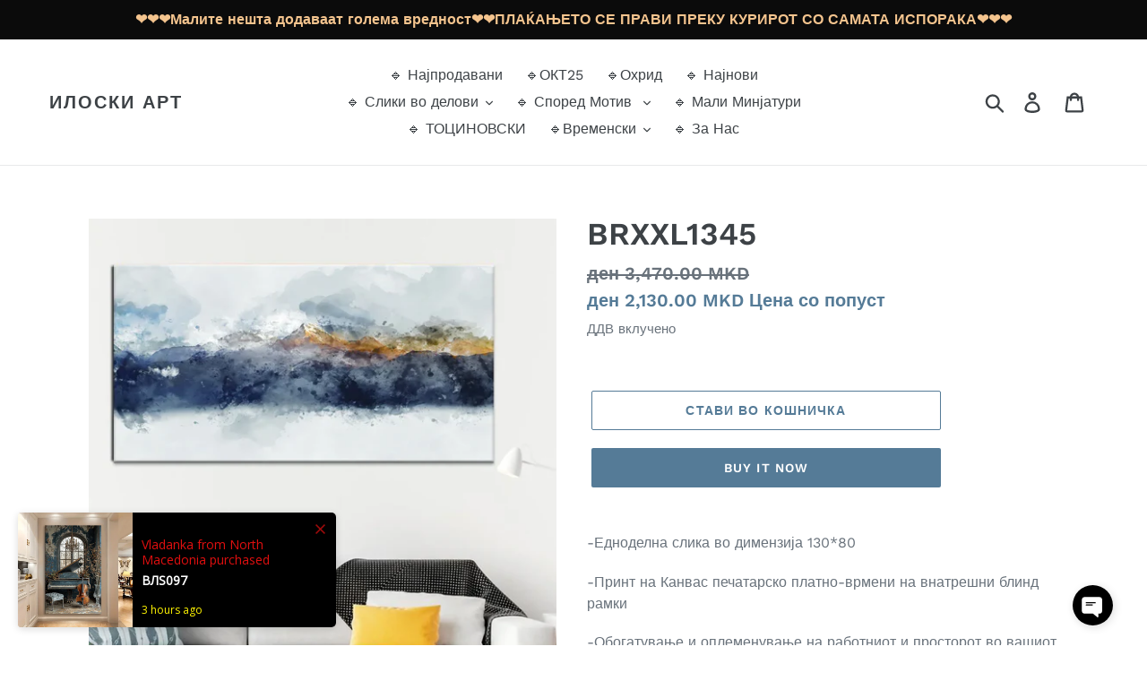

--- FILE ---
content_type: text/javascript; charset=utf-8
request_url: https://iloskiart.mk/products/brxxl1345.js
body_size: 505
content:
{"id":7712236929240,"title":"BRXXL1345","handle":"brxxl1345","description":"\u003cp data-mce-fragment=\"1\"\u003e-Едноделна слика во димензија 130*80\u003c\/p\u003e\n\u003cp data-mce-fragment=\"1\"\u003e-Принт на Канвас печатарско платно-врмени на внатрешни блинд рамки\u003c\/p\u003e\n\u003cp data-mce-fragment=\"1\"\u003e-Обогатување и оплеменување на работниот и просторот во вашиот дом\u003c\/p\u003e\n\u003cp data-mce-fragment=\"1\"\u003e-Одличен подарок за вашите најблиски\u003c\/p\u003e","published_at":"2022-06-10T20:52:24+02:00","created_at":"2022-06-10T20:52:25+02:00","vendor":"Илоски Арт","type":"Canvas painting","tags":["130*80XXL","fb_category_376","принт на платно"],"price":213000,"price_min":213000,"price_max":213000,"available":true,"price_varies":false,"compare_at_price":347000,"compare_at_price_min":347000,"compare_at_price_max":347000,"compare_at_price_varies":false,"variants":[{"id":42950157697240,"title":"Default Title","option1":"Default Title","option2":null,"option3":null,"sku":"BR01343J","requires_shipping":true,"taxable":true,"featured_image":null,"available":true,"name":"BRXXL1345","public_title":null,"options":["Default Title"],"price":213000,"weight":2000,"compare_at_price":347000,"inventory_management":"shopify","barcode":null,"requires_selling_plan":false,"selling_plan_allocations":[]}],"images":["\/\/cdn.shopify.com\/s\/files\/1\/0255\/7424\/4430\/products\/brxl5d62eb1a63bb3.jpg?v=1765983889"],"featured_image":"\/\/cdn.shopify.com\/s\/files\/1\/0255\/7424\/4430\/products\/brxl5d62eb1a63bb3.jpg?v=1765983889","options":[{"name":"Title","position":1,"values":["Default Title"]}],"url":"\/products\/brxxl1345","media":[{"alt":"BRXXL1345 - Илоски Арт ","id":30459600339160,"position":1,"preview_image":{"aspect_ratio":1.0,"height":1200,"width":1200,"src":"https:\/\/cdn.shopify.com\/s\/files\/1\/0255\/7424\/4430\/products\/brxl5d62eb1a63bb3.jpg?v=1765983889"},"aspect_ratio":1.0,"height":1200,"media_type":"image","src":"https:\/\/cdn.shopify.com\/s\/files\/1\/0255\/7424\/4430\/products\/brxl5d62eb1a63bb3.jpg?v=1765983889","width":1200}],"requires_selling_plan":false,"selling_plan_groups":[]}

--- FILE ---
content_type: text/javascript; charset=utf-8
request_url: https://iloskiart.mk/products/brxxl1345.js
body_size: 505
content:
{"id":7712236929240,"title":"BRXXL1345","handle":"brxxl1345","description":"\u003cp data-mce-fragment=\"1\"\u003e-Едноделна слика во димензија 130*80\u003c\/p\u003e\n\u003cp data-mce-fragment=\"1\"\u003e-Принт на Канвас печатарско платно-врмени на внатрешни блинд рамки\u003c\/p\u003e\n\u003cp data-mce-fragment=\"1\"\u003e-Обогатување и оплеменување на работниот и просторот во вашиот дом\u003c\/p\u003e\n\u003cp data-mce-fragment=\"1\"\u003e-Одличен подарок за вашите најблиски\u003c\/p\u003e","published_at":"2022-06-10T20:52:24+02:00","created_at":"2022-06-10T20:52:25+02:00","vendor":"Илоски Арт","type":"Canvas painting","tags":["130*80XXL","fb_category_376","принт на платно"],"price":213000,"price_min":213000,"price_max":213000,"available":true,"price_varies":false,"compare_at_price":347000,"compare_at_price_min":347000,"compare_at_price_max":347000,"compare_at_price_varies":false,"variants":[{"id":42950157697240,"title":"Default Title","option1":"Default Title","option2":null,"option3":null,"sku":"BR01343J","requires_shipping":true,"taxable":true,"featured_image":null,"available":true,"name":"BRXXL1345","public_title":null,"options":["Default Title"],"price":213000,"weight":2000,"compare_at_price":347000,"inventory_management":"shopify","barcode":null,"requires_selling_plan":false,"selling_plan_allocations":[]}],"images":["\/\/cdn.shopify.com\/s\/files\/1\/0255\/7424\/4430\/products\/brxl5d62eb1a63bb3.jpg?v=1765983889"],"featured_image":"\/\/cdn.shopify.com\/s\/files\/1\/0255\/7424\/4430\/products\/brxl5d62eb1a63bb3.jpg?v=1765983889","options":[{"name":"Title","position":1,"values":["Default Title"]}],"url":"\/products\/brxxl1345","media":[{"alt":"BRXXL1345 - Илоски Арт ","id":30459600339160,"position":1,"preview_image":{"aspect_ratio":1.0,"height":1200,"width":1200,"src":"https:\/\/cdn.shopify.com\/s\/files\/1\/0255\/7424\/4430\/products\/brxl5d62eb1a63bb3.jpg?v=1765983889"},"aspect_ratio":1.0,"height":1200,"media_type":"image","src":"https:\/\/cdn.shopify.com\/s\/files\/1\/0255\/7424\/4430\/products\/brxl5d62eb1a63bb3.jpg?v=1765983889","width":1200}],"requires_selling_plan":false,"selling_plan_groups":[]}

--- FILE ---
content_type: text/javascript; charset=utf-8
request_url: https://iloskiart.mk/products/brxxl1345.js
body_size: 360
content:
{"id":7712236929240,"title":"BRXXL1345","handle":"brxxl1345","description":"\u003cp data-mce-fragment=\"1\"\u003e-Едноделна слика во димензија 130*80\u003c\/p\u003e\n\u003cp data-mce-fragment=\"1\"\u003e-Принт на Канвас печатарско платно-врмени на внатрешни блинд рамки\u003c\/p\u003e\n\u003cp data-mce-fragment=\"1\"\u003e-Обогатување и оплеменување на работниот и просторот во вашиот дом\u003c\/p\u003e\n\u003cp data-mce-fragment=\"1\"\u003e-Одличен подарок за вашите најблиски\u003c\/p\u003e","published_at":"2022-06-10T20:52:24+02:00","created_at":"2022-06-10T20:52:25+02:00","vendor":"Илоски Арт","type":"Canvas painting","tags":["130*80XXL","fb_category_376","принт на платно"],"price":213000,"price_min":213000,"price_max":213000,"available":true,"price_varies":false,"compare_at_price":347000,"compare_at_price_min":347000,"compare_at_price_max":347000,"compare_at_price_varies":false,"variants":[{"id":42950157697240,"title":"Default Title","option1":"Default Title","option2":null,"option3":null,"sku":"BR01343J","requires_shipping":true,"taxable":true,"featured_image":null,"available":true,"name":"BRXXL1345","public_title":null,"options":["Default Title"],"price":213000,"weight":2000,"compare_at_price":347000,"inventory_management":"shopify","barcode":null,"requires_selling_plan":false,"selling_plan_allocations":[]}],"images":["\/\/cdn.shopify.com\/s\/files\/1\/0255\/7424\/4430\/products\/brxl5d62eb1a63bb3.jpg?v=1765983889"],"featured_image":"\/\/cdn.shopify.com\/s\/files\/1\/0255\/7424\/4430\/products\/brxl5d62eb1a63bb3.jpg?v=1765983889","options":[{"name":"Title","position":1,"values":["Default Title"]}],"url":"\/products\/brxxl1345","media":[{"alt":"BRXXL1345 - Илоски Арт ","id":30459600339160,"position":1,"preview_image":{"aspect_ratio":1.0,"height":1200,"width":1200,"src":"https:\/\/cdn.shopify.com\/s\/files\/1\/0255\/7424\/4430\/products\/brxl5d62eb1a63bb3.jpg?v=1765983889"},"aspect_ratio":1.0,"height":1200,"media_type":"image","src":"https:\/\/cdn.shopify.com\/s\/files\/1\/0255\/7424\/4430\/products\/brxl5d62eb1a63bb3.jpg?v=1765983889","width":1200}],"requires_selling_plan":false,"selling_plan_groups":[]}